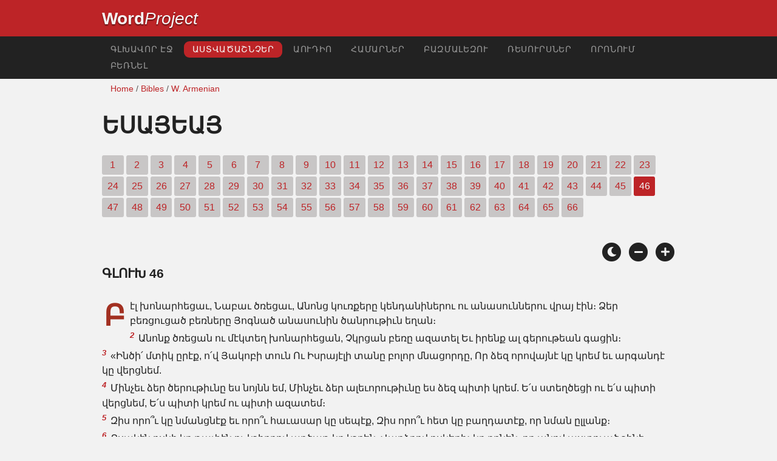

--- FILE ---
content_type: text/html; charset=utf-8
request_url: https://wordproject.org/bibles/hy/23/46.htm
body_size: 4843
content:
<!doctype html>
<html lang="hy" color-mode="light">
<head>
<meta http-equiv="Content-Type" content="text/html; charset=UTF-8" />
<title>Հայերեն Hayeren Astvatsashunch’ - ԵՍԱՅԵԱՅ, chapter 46</title>
<meta name="description" content="ԵՍԱՅԵԱՅ, chapter 46 of the Armenian Bible (Western Armenian)" />
<meta name="keywords" content="Armenian, Աստվածաշունչ, Սուրբ, Հին Կտակարան, Նոր Կտակարան, սուրբ գրություններ,  salvation, faith, heaven, hell, God, Jesus" />
<!-- Mobile viewport optimisation -->
<link rel="shortcut icon" href="../../../favicon.ico?v=2" type="image/x-icon" />
<link href="../../../apple-touch-icon.png" rel="apple-touch-icon" />
<meta name="viewport" content="width=device-width, initial-scale=1.0" />
<!-- CSS -->
    <link rel="prefetch" href="../../_new_assets/webfonts/Cabin.ttf">
    <link rel="stylesheet" type="text/css" href="../../_new_assets/css/css_index.css" />
    <!-- End CSS -->
    <!-- Scripts -->
    <script type="text/javascript" src="../../_new_assets/js/jquery-1.9.1.min.js"></script>
    <script type="text/javascript" src="../../_new_assets/js/jquery.dropotron.min.js"></script>
    <script type="text/javascript" src="../../_new_assets/js/skel.min.js"></script>
    <script type="text/javascript" src="../../_new_assets/js/skel-viewport.min.js"></script>
    <script type="text/javascript" src="../../_new_assets/js/util.js"></script>
    <script type="text/javascript" src="../../_new_assets/js/main.js"></script>
    <script type="text/javascript" src="../../_new_assets/js/displayoptions.js" defer></script>
    <!-- End Scripts -->
    <!-- Additional Scripts -->
    <script type="text/javascript" src="../../_new_assets/js/soundmanager2.js"></script>
    <script type="text/javascript" src="../../_new_assets/js/jquery.waypoints.js"></script>
    <script type="text/javascript" src="../../_new_assets/js/bar-ui.js"></script>
    <script type="text/javascript" src="../../_new_assets/js/sticky.js" defer></script>
    <script type="text/javascript" src="../../_new_assets/js/script.js" defer></script>
    <!-- End Additional Scripts -->
<!-- Google tag (gtag.js) -->
<script async src="https://www.googletagmanager.com/gtag/js?id=G-F4EKTRQ54P"></script>
<script>
  window.dataLayer = window.dataLayer || [];
  function gtag(){dataLayer.push(arguments);}
  gtag('js', new Date());

  gtag('config', 'G-F4EKTRQ54P');
</script>
<!--[if lt IE 9]>
<script src="http://html5shim.googlecode.com/svn/trunk/html5.js"></script>
<![endif]-->
<!--email-->
 <script>
        function emailCurrentPage(){
            window.location.href="mailto:?subject="+document.title+"&body="+escape(window.location.href);
        }
    </script>
<!--/email-->
<style>
	#textBody > 
		p:first-letter {
			float: left;
			font-size:  300%;
			<!--padding: 10px 20 10 40px;-->
			margin-right: 9px;
			color:#a23021; 
			line-height:100%; 
			padding:4px 8px 0 3px;
			font-family: Georgia;
		}
	</style>	
</head>
<body>
<header class="ym-noprint">
<div id="mytop" class="ym-wrapper">
<div class="ym-wbox">
<span class="wp"><strong><a class="wplink" href="../../../index.htm" target="_top">Word</a></strong><a class="wplink" href="../../../index.htm" target="_top"><em>Project</em></a></span>
</div>
</div>
</header>
<!--lang nav-->
<nav id="nav">
<div class="ym-wrapper">
<div class="ym-hlist">
<ul>
<li><a title="Home" href="../../../index.htm" target="_top">Գլխավոր էջ</a></li>
<li><a class="selected" title="Bibles" href="../../../bibles/index.htm" target="_self">Աստվածաշնչեր</a></li>
<li><a title="Playlist of Bible Book(s)" href="../../../bibles/audio/01_english/b23.htm" target="_top">Աուդիո</a></li>
<li><a title="Selected Bible Verses" href="../../../bibles/verses/armenian/index.htm" target="_top">Համարներ</a></li>
<li><a title="Parallel Bibles" href="../../../bibles/parallel/index.htm#j" target="_top">Բազմալեզու</a></li>
<li><a title="Resourcces" href="../../../bibles/resources/index.htm" target="_top">Ռեսուրսներ</a></li>
<li><a title="Search" href="../../../bibles/search/index.htm" target="_top">Որոնում</a></li>
<li><a title="Download this Bible [language]" href="../../../download/bibles/index.htm" target="_top">Բեռնել</a></li>
</ul>
</div>
</div>
</nav>
<div class="ym-wrapper ym-noprint">
<div class="ym-wbox">

<div class=" ym-grid">
<div class="ym-g62 ym-gl breadCrumbs"> <a title="Home" href="../../../index.htm" target="_top">Home</a> / <a title="Bibles" href="../../index.htm" target="_self">Bibles</a> /  <a href="../index.htm" target="_self">W. Armenian </a></div>
</div>
</div>
</div>
<div id="main" class="ym-clearfix" role="main">
<div class="ym-wrapper">
<div class="ym-wbox">
<!--div class="textOptions"-->
<div class="textHeader">
<h1>ԵՍԱՅԵԱՅ</h1>
<p class="ym-noprint">
<a href="1.htm#0" class="chap">1</a> 
<a href="2.htm#0" class="chap">2</a> 
<a href="3.htm#0" class="chap">3</a> 
<a href="4.htm#0" class="chap">4</a> 
<a href="5.htm#0" class="chap">5</a> 
<a href="6.htm#0" class="chap">6</a> 
<a href="7.htm#0" class="chap">7</a> 
<a href="8.htm#0" class="chap">8</a> 
<a href="9.htm#0" class="chap">9</a> 
<a href="10.htm#0" class="chap">10</a> 
<a href="11.htm#0" class="chap">11</a> 
<a href="12.htm#0" class="chap">12</a> 
<a href="13.htm#0" class="chap">13</a> 
<a href="14.htm#0" class="chap">14</a> 
<a href="15.htm#0" class="chap">15</a> 
<a href="16.htm#0" class="chap">16</a> 
<a href="17.htm#0" class="chap">17</a> 
<a href="18.htm#0" class="chap">18</a> 
<a href="19.htm#0" class="chap">19</a> 
<a href="20.htm#0" class="chap">20</a> 
<a href="21.htm#0" class="chap">21</a> 
<a href="22.htm#0" class="chap">22</a> 
<a href="23.htm#0" class="chap">23</a> 
<a href="24.htm#0" class="chap">24</a> 
<a href="25.htm#0" class="chap">25</a> 
<a href="26.htm#0" class="chap">26</a> 
<a href="27.htm#0" class="chap">27</a> 
<a href="28.htm#0" class="chap">28</a> 
<a href="29.htm#0" class="chap">29</a> 
<a href="30.htm#0" class="chap">30</a> 
<a href="31.htm#0" class="chap">31</a> 
<a href="32.htm#0" class="chap">32</a> 
<a href="33.htm#0" class="chap">33</a> 
<a href="34.htm#0" class="chap">34</a> 
<a href="35.htm#0" class="chap">35</a> 
<a href="36.htm#0" class="chap">36</a> 
<a href="37.htm#0" class="chap">37</a> 
<a href="38.htm#0" class="chap">38</a> 
<a href="39.htm#0" class="chap">39</a> 
<a href="40.htm#0" class="chap">40</a> 
<a href="41.htm#0" class="chap">41</a> 
<a href="42.htm#0" class="chap">42</a> 
<a href="43.htm#0" class="chap">43</a> 
<a href="44.htm#0" class="chap">44</a> 
<a href="45.htm#0" class="chap">45</a>
<span class="chapread">46</span>
<a href="47.htm#0" class="chap">47</a> 
<a href="48.htm#0" class="chap">48</a> 
<a href="49.htm#0" class="chap">49</a> 
<a href="50.htm#0" class="chap">50</a> 
<a href="51.htm#0" class="chap">51</a> 
<a href="52.htm#0" class="chap">52</a> 
<a href="53.htm#0" class="chap">53</a> 
<a href="54.htm#0" class="chap">54</a> 
<a href="55.htm#0" class="chap">55</a> 
<a href="56.htm#0" class="chap">56</a> 
<a href="57.htm#0" class="chap">57</a> 
<a href="58.htm#0" class="chap">58</a> 
<a href="59.htm#0" class="chap">59</a> 
<a href="60.htm#0" class="chap">60</a> 
<a href="61.htm#0" class="chap">61</a> 
<a href="62.htm#0" class="chap">62</a> 
<a href="63.htm#0" class="chap">63</a> 
<a href="64.htm#0" class="chap">64</a> 
<a href="65.htm#0" class="chap">65</a> 
<a href="66.htm#0" class="chap">66</a> 
</p>
</div>
<!--end of chapters-->
<!--Nav left right-->
<div id="fadeout" class="fadeout">
                    <a class="bible-nav-button nav-right chapter-nav right-1" href="47.htm#0" title="Chapter 47" data-vars-event-category="Bible Chapter" data-vars-event-action="Next"
                        data-vars-event-label="nextChapter"><i class="fas fa-chevron-right"></i></a>

<a class="bible-nav-button nav-left chapter-nav left-1" href="45.htm#0" title="Chapter 45" data-vars-event-category="Bible Chapter" data-vars-event-action="Previous"  data-vars-event-label="previousChapter"><i
                            class="fas fa-chevron-left"></i></a>
                </div>
<!--/Nav left right-->
<div id="0" class="textAudio ym-noprint"><!-- no audio>
<div class="sm2-bar-ui compact full-width flat">
<div class="bd sm2-main-controls">
<div class="sm2-inline-texture"></div>
<div class="sm2-inline-gradient"></div>
<div class="sm2-inline-element sm2-button-element">
<div class="sm2-button-bd">
<a href="#play" class="sm2-inline-button play-pause">Play / pause</a>
</div>
</div>
<div class="sm2-inline-element sm2-inline-status">
<div class="sm2-playlist">
<div class="sm2-playlist-target">

<noscript><p>JavaScript is required.</p></noscript>
</div>
</div>
<div class="sm2-progress">
<div class="sm2-row">
<div class="sm2-inline-time">0:00</div>
<div class="sm2-progress-bd">
<div class="sm2-progress-track">
<div class="sm2-progress-bar"></div>
<div class="sm2-progress-ball"><div class="icon-overlay"></div></div>
</div>
</div>
<div class="sm2-inline-duration">0:00</div>
</div>
</div>
</div>
<div class="sm2-inline-element sm2-button-element sm2-volume">
<div class="sm2-button-bd">
<span class="sm2-inline-button sm2-volume-control volume-shade"></span>
<a href="#volume" class="sm2-inline-button sm2-volume-control">volume</a>
</div>
</div>
<div class="sm2-inline-element sm2-button-element">
<div class="sm2-button-bd">
<a href="http://kjv.wordfree.net/bibles/app/audio/1/23/46.mp3" target="_blank" title="Right Click and select Save As to Download" class="sm2-inline-button download sm2-exclude"></a>
</div>
</div>
</div>
<div class="bd sm2-playlist-drawer sm2-element">
<div class="sm2-inline-texture">
<div class="sm2-box-shadow"></div>
</div>

<div class="sm2-playlist-wrapper">
<ul class="sm2-playlist-bd">
<li><a href="http://kjv.wordfree.net/bibles/app/audio/1/23/46.mp3">Audio of ԵՍԱՅԵԱՅ - Chapter 46 </a></li>
</ul>
</div>
</div>
</div>
</div> <!--end audio--></div>
<br />
<!-- Display Options -->
            <div class="ym-noprint shareright">
                <span class="fa-stack color-mode__btn light--hidden"> <a title="Light mode"> <i
                            class="fas fa-circle fa-stack-2x"></i> <i class="fas fa-sun fa-stack-1x"></i> </a> </span>
                <span class="fa-stack color-mode__btn dark--hidden"> <a title="Dark mode"> <i
                            class="fas fa-circle fa-stack-2x"></i> <i class="fas fa-moon fa-stack-1x"></i> </a> </span>
                <span class="fa-stack text-decrease"> <a title="Decrease font size"> <i
                            class="fas fa-circle fa-stack-2x"></i> <i class="fas fa-minus fa-stack-1x"></i> </a> </span>
                <span class="fa-stack text-increase"> <a title="Increase font size"> <i
                            class="fas fa-circle fa-stack-2x"></i> <i class="fas fa-plus fa-stack-1x"></i> </a> </span>
            </div>
            <!-- End of Display Options  -->
<div class="textOptions">
<div class="textBody" id="textBody">
<h3>Գլուխ 46</h3>
<!--... the Word of God:--><span class="dimver">    </span> <p><!--span class="verse" id="1">1 </span-->Բէլ խոնարհեցաւ, Նաբաւ ծռեցաւ, Անոնց կուռքերը կենդանիներու ու անասուններու վրայ էին։ Ձեր բեռցուցած բեռները Յոգնած անասունին ծանրութիւն եղան։    
<br /><span class="verse" id="2">2 </span>Անոնք ծռեցան ու մէկտեղ խոնարհեցան, Չկրցան բեռը ազատել Եւ իրենք ալ գերութեան գացին։    
<br /><span class="verse" id="3">3 </span>«Ինծի՛ մտիկ ըրէք, ո՛վ Յակոբի տուն Ու Իսրայէլի տանը բոլոր մնացորդը, Որ ձեզ որովայնէ կը կրեմ եւ արգանդէ կը վերցնեմ.    
<br /><span class="verse" id="4">4 </span>Մինչեւ ձեր ծերութիւնը ես նոյնն եմ, Մինչեւ ձեր ալեւորութիւնը ես ձեզ պիտի կրեմ. Ե՛ս ստեղծեցի ու ե՛ս պիտի վերցնեմ, Ե՛ս պիտի կրեմ ու պիտի ազատեմ։    
<br /><span class="verse" id="5">5 </span>Զիս որո՞ւ կը նմանցնէք եւ որո՞ւ հաւասար կը սեպէք, Զիս որո՞ւ հետ կը բաղդատէք, որ նման ըլլանք։    
<br /><span class="verse" id="6">6 </span>Քսակէն ոսկի կը թափէն ու կշիռքով արծաթ կը կշռեն, Վարձքով ոսկերիչ կը բռնեն, որ անով աստուած շինէ։ Զանիկա կը պաշտեն եւ անոր երկրպագութիւն կ’ընեն։    
<br /><span class="verse" id="7">7 </span>Զանիկա ուսերու վրայ կը վերցնեն, կը տանին, Իր տեղը կը հաստատեն ու կը կենայ։ Անիկա իր տեղէն չի շարժիր Եւ եթէ մէկը անոր աղաղակէ, պատասխան չի տար, Զանիկա իր նեղութենէն չ’ազատեր։    
<br /><span class="verse" id="8">8 </span>«Ասիկա յիշեցէք ու մա՛րդ եղէք, Մտքերնիդ բերէ՛ք, ո՛վ յանցաւորներ։    
<br /><span class="verse" id="9">9 </span>Սկիզբէն եղած բաները յիշեցէ՛ք. Քանզի ես եմ Աստուած եւ ինծմէ ուրիշը՝ չկայ. Ե՛ս եմ Աստուած եւ ինծի պէս մէ՛կը չկայ,    
<br /><span class="verse" id="10">10 </span>Որ վերջինը՝ սկիզբէն Ու դեռ չեղածը առաջուընէ պատմեցի Ու կ’ըսեմ թէ ‘Իմ խորհուրդս պիտի հաստատուի Եւ իմ ամէն կամքս պիտի կատարուի’։    
<br /><span class="verse" id="11">11 </span>Ես եմ որ արեւելքէն գիշատիչ թռչունը կը կանչեմ Ու հեռու երկրէ՝ իմ խորհուրդս գործադրելու մարդը։ Ես խօսեցայ ու ես պիտի կատարեմ։ Ես խորհեցայ ու ես պիտի գործադրեմ։    
<br /><span class="verse" id="12">12 </span>«Ո՛վ արդարութենէ հեռացած խստասիրտներ, Ինծի՛ մտիկ ըրէք.    
<br /><span class="verse" id="13">13 </span>Իմ արդարութիւնս մօտեցուցի, Անիկա պիտի չհեռանայ։ Իմ փրկութիւնս պիտի չուշանայ. Սիօնի մէջ փրկութիւն պիտի դնեմ Ու իմ փառքս՝ Իսրայէլին համար»։ 
</p> 
<!--... sharper than any twoedged sword... -->
</div> <!-- /textBody -->
</div><!-- /textOptions -->
</div><!-- /ym-wbox end -->
</div><!-- /ym-wrapper end -->
</div><!-- /main -->
  <div class="ym-wrapper">
    <div class="ym-wbox">
      <div class="shareright ym-noprint spacingdiv">
        <span class="fa-stack"> <a title="Click to print this page" href="javascript:window.print()"> <i
              class="fas fa-circle fa-stack-2x"></i> <i class="fas fa-print fa-stack-1x"></i> </a> </span>
        <span class="fa-stack"> <a title="Click to share this page via email" href="javascript:emailCurrentPage()"> <i
              class="fas fa-circle fa-stack-2x"></i> <i class="fas fa-envelope fa-stack-1x"></i> </a> </span>
        <span class="fa-stack"> <a title="Go to top of page" href="#mytop"> <i class="fas fa-circle fa-stack-2x"></i> <i
              class="fas fa-arrow-up fa-stack-1x"></i> </a> </span>
      </div>
    </div>
</div>
<p></p>
<p></p>
<p></p>
<footer class="ym-noprint">
    <div class="ym-wrapper">
<div id="redborder" class="ym-wbox ym-noprint">
<p class="alignCenter">Wordproject® is a registered name of the <a href="https://www.abiblica.org/index.html" target="_top">International Biblical Association</a>, a non-profit organization registered in Macau, China.	</p>
<p class="alignCenter"><a href="../../../contact/new/index.htm" target="_top">Contact</a> | <a href="../../../contact/new/disclaim.htm" target="_top"> Disclaimer</a> | 
<a href="../../../contact/new/state.htm" target="_top">Statement of Faith</a> | 
<a href="../../../contact/new/mstate.htm" target="_top">Mission</a> | 
<a href="../../../contact/new/copyrights.htm" target="_top">Copyrights</a>
                </p>
            
            </div>
        </div>
    </footer>
<script defer src="https://static.cloudflareinsights.com/beacon.min.js/vcd15cbe7772f49c399c6a5babf22c1241717689176015" integrity="sha512-ZpsOmlRQV6y907TI0dKBHq9Md29nnaEIPlkf84rnaERnq6zvWvPUqr2ft8M1aS28oN72PdrCzSjY4U6VaAw1EQ==" data-cf-beacon='{"version":"2024.11.0","token":"c819a5c307f74a31accf1a77c1c6a280","server_timing":{"name":{"cfCacheStatus":true,"cfEdge":true,"cfExtPri":true,"cfL4":true,"cfOrigin":true,"cfSpeedBrain":true},"location_startswith":null}}' crossorigin="anonymous"></script>
</body>

</html>
